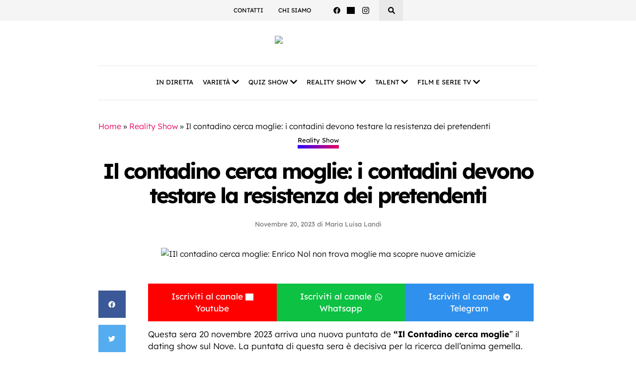

--- FILE ---
content_type: application/x-javascript
request_url: https://indirettatv.it/wp-content/cache/minify/8e142.js
body_size: 1011
content:
(function($){$.fn.ZeroSpamDavidWalsh=function(){if(typeof ZeroSpamDavidWalsh.key=="undefined"){return this;}
if(!this.length){return this;}
this.attr("data-zerospam-davidwalsh","protected");if($('[name="zerospam_david_walsh_key"]',this).length){$('[name="zerospam_david_walsh_key"]',this).val(ZeroSpamDavidWalsh.key);}else{$('<input type="hidden" name="zerospam_david_walsh_key" value="'+
ZeroSpamDavidWalsh.key+'" />').appendTo(this);}};$(function(){var selectors=".frm-fluent-form, .mepr-signup-form, .mc4wp-form, #mepr_loginform";if(typeof ZeroSpamDavidWalsh.selectors!="undefined"&&ZeroSpamDavidWalsh.selectors){selectors+=","+ZeroSpamDavidWalsh.selectors;}
jQuery(selectors).ZeroSpamDavidWalsh();});})(jQuery);;"use strict";function wonderwall_magazine_social_share(width,height,url){var leftPosition,topPosition,u,t,windowFeatures;leftPosition=(window.screen.width/2)-((width/2)+10);topPosition=(window.screen.height/2)-((height/2)+50);windowFeatures="status=no,height="+height+",width="+width+",resizable=yes,left="+leftPosition+",top="+topPosition+",screenX="+leftPosition+",screenY="+topPosition+",toolbar=no,menubar=no,scrollbars=no,location=no,directories=no";u=location.href;t=document.title;window.open(url,'sharer',windowFeatures);return false;}
function wonderwall_magazine_nav_active_line(){var navigation=jQuery('#navigation-inner'),active=jQuery('#navigation .menu > li.current-menu-item > a, #navigation .menu > li.current-menu-ancestor > a');if(jQuery('#navigation .menu > li.current-menu-item-hover').length){active=jQuery('#navigation .menu > li.current-menu-item-hover');}
if(active.length){var activeWidth=active.width(),activeOffset=active.offset().left-navigation.offset().left,navLine=jQuery('.navigation-active-line');navLine.css({width:activeWidth,left:activeOffset});}}
function wonderwall_magazine_featured_7_center(){if(jQuery('.featured-7').length){var parentHeight=jQuery('.featured-7-primary').height(),childHeight=jQuery('.featured-7-primary-main').outerHeight(),offset=parentHeight/2-childHeight/2;if(offset>1){jQuery('.featured-7-primary-main').css({marginTop:offset});}}}
function wonderwall_magazine_search_overlay_center(){if(jQuery('.search-overlay').length){var searchOverlay=jQuery('.search-overlay'),searchOverlayMain=jQuery('.search-overlay-main'),offset=searchOverlay.height()/2-searchOverlayMain.height()/2;if(offset>1){searchOverlayMain.css({marginTop:offset});}}}
function wonderwall_magazine_adjacent_post_none_height(){if(jQuery('.adjacent-post-none').length){jQuery('.adjacent-post-none-text').css({lineHeight:jQuery('.adjacent-posts').height()+'px'});}}
jQuery(document).ready(function($){jQuery(document).on('mouseenter','#navigation .menu > li',function(){jQuery('.current-menu-item-hover').removeClass('current-menu-item-hover');jQuery(this).addClass('current-menu-item-hover');wonderwall_magazine_nav_active_line();}).on('mouseleave','#navigation .menu > li',function(){jQuery(this).removeClass('current-menu-item-hover');wonderwall_magazine_nav_active_line();});$('#go-to-top').on('click',function(){$('html, body').animate({scrollTop:0},600);return false;});$('.post-meta-cats a').each(function(){$(this).html('<span class="post-meta-cats-text">'+$(this).html()+'</span>').prepend('<span class="post-meta-cats-line"></span>');});$('#navigation #primary-menu > li:has(ul) > a').append('<span class="cfa cfa-chevron-down"></span>');$('#top-bar-navigation #top-bar-menu > li:has(ul) > a').append('<span class="cfa cfa-chevron-down"></span>');$('#mobile-navigation select').change(function(){window.location=$(this).val();});$(document).on('click','#navigation-panel-hook, #panel-close, #panel-overlay',function(){$('body').toggleClass('panel-active');});$(document).on('click','.search-overlay-open',function(){$('.search-overlay').fadeIn(200,function(){$(this).addClass('active');wonderwall_magazine_search_overlay_center();});$('.search-overlay input').focus();});$(document).on('click','.search-overlay-close',function(){$('.search-overlay').fadeOut(200,function(){$(this).removeClass('active');});});$(document).on('click','#header-search-button',function(e){if($(this).hasClass('active')){var target=$(e.target);if(!target.is('.header-search-button-icon'))return;$(this).removeClass('active');$(this).find('input').animate({opacity:0},200,function(){$(this).closest('#header-search-button').animate({'width':'41px'},200);});}else{$(this).find('input').focus();$(this).addClass('active');$(this).animate({'width':'200px'},200,function(){$(this).find('input').animate({opacity:1},200);});}});});jQuery(window).load(function(){wonderwall_magazine_featured_7_center();wonderwall_magazine_nav_active_line();wonderwall_magazine_search_overlay_center();if(jQuery('.blog-post-single-share').length){jQuery('.blog-post-single-main').css({'min-height':'none'});var shareHeight=jQuery('.blog-post-single-share').height(),mainHeight=jQuery('.blog-post-single-main').height();if(mainHeight<shareHeight){jQuery('.blog-post-single-main').css({'min-height':shareHeight});}
var element=jQuery('.blog-post-single-share'),originalY=element.offset().top,maximum=jQuery('.blog-post-single-main').offset().top+jQuery('.blog-post-single-main').outerHeight()-element.outerHeight()-originalY-parseInt(jQuery('.blog-post-single-share').css('padding-bottom')),scrollOffset=10;if(jQuery('body').hasClass('admin-bar')){scrollOffset=scrollOffset+30;}
jQuery(window).on('scroll',function(event){var scrollTop=jQuery(window).scrollTop()+scrollOffset;if(scrollTop>originalY){var top=scrollTop-originalY;if(top>=maximum){top=maximum;}}else{var top=0;}
element.css({top:top});});}});jQuery(window).scroll(function(){if(jQuery('#go-to-top').length){if(jQuery(this).scrollTop()>100){jQuery('#go-to-top').fadeIn(300);return;}
jQuery('#go-to-top').fadeOut(300);}});jQuery(window).resize(function(){wonderwall_magazine_nav_active_line();wonderwall_magazine_featured_7_center();wonderwall_magazine_search_overlay_center();});